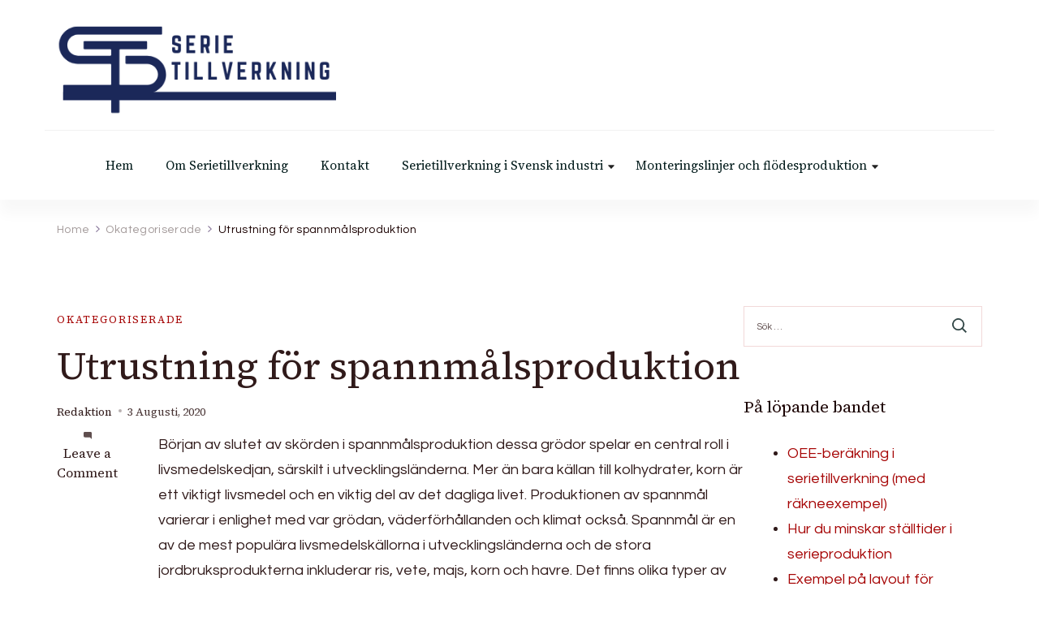

--- FILE ---
content_type: text/html; charset=UTF-8
request_url: https://serietillverkning.se/utrustning-for-spannmalsproduktion/
body_size: 13632
content:
    <!DOCTYPE html>
    <html lang="sv-SE">
    
<head itemscope itemtype="http://schema.org/WebSite">
        <meta charset="UTF-8">
    <meta name="viewport" content="width=device-width, initial-scale=1">
    <link rel="profile" href="https://gmpg.org/xfn/11">
    <title>Utrustning för spannmålsproduktion &#8211; Serietillverkning</title>
<meta name='robots' content='max-image-preview:large' />
<link rel='dns-prefetch' href='//fonts.googleapis.com' />
<link rel="alternate" type="application/rss+xml" title="Serietillverkning &raquo; Webbflöde" href="https://serietillverkning.se/feed/" />
<link rel="alternate" type="application/rss+xml" title="Serietillverkning &raquo; Kommentarsflöde" href="https://serietillverkning.se/comments/feed/" />
<link rel="alternate" type="application/rss+xml" title="Serietillverkning &raquo; Kommentarsflöde för Utrustning för spannmålsproduktion" href="https://serietillverkning.se/utrustning-for-spannmalsproduktion/feed/" />
<link rel="alternate" title="oEmbed (JSON)" type="application/json+oembed" href="https://serietillverkning.se/wp-json/oembed/1.0/embed?url=https%3A%2F%2Fserietillverkning.se%2Futrustning-for-spannmalsproduktion%2F" />
<link rel="alternate" title="oEmbed (XML)" type="text/xml+oembed" href="https://serietillverkning.se/wp-json/oembed/1.0/embed?url=https%3A%2F%2Fserietillverkning.se%2Futrustning-for-spannmalsproduktion%2F&#038;format=xml" />
<style id='wp-img-auto-sizes-contain-inline-css' type='text/css'>
img:is([sizes=auto i],[sizes^="auto," i]){contain-intrinsic-size:3000px 1500px}
/*# sourceURL=wp-img-auto-sizes-contain-inline-css */
</style>
<style id='wp-emoji-styles-inline-css' type='text/css'>

	img.wp-smiley, img.emoji {
		display: inline !important;
		border: none !important;
		box-shadow: none !important;
		height: 1em !important;
		width: 1em !important;
		margin: 0 0.07em !important;
		vertical-align: -0.1em !important;
		background: none !important;
		padding: 0 !important;
	}
/*# sourceURL=wp-emoji-styles-inline-css */
</style>
<style id='wp-block-library-inline-css' type='text/css'>
:root{--wp-block-synced-color:#7a00df;--wp-block-synced-color--rgb:122,0,223;--wp-bound-block-color:var(--wp-block-synced-color);--wp-editor-canvas-background:#ddd;--wp-admin-theme-color:#007cba;--wp-admin-theme-color--rgb:0,124,186;--wp-admin-theme-color-darker-10:#006ba1;--wp-admin-theme-color-darker-10--rgb:0,107,160.5;--wp-admin-theme-color-darker-20:#005a87;--wp-admin-theme-color-darker-20--rgb:0,90,135;--wp-admin-border-width-focus:2px}@media (min-resolution:192dpi){:root{--wp-admin-border-width-focus:1.5px}}.wp-element-button{cursor:pointer}:root .has-very-light-gray-background-color{background-color:#eee}:root .has-very-dark-gray-background-color{background-color:#313131}:root .has-very-light-gray-color{color:#eee}:root .has-very-dark-gray-color{color:#313131}:root .has-vivid-green-cyan-to-vivid-cyan-blue-gradient-background{background:linear-gradient(135deg,#00d084,#0693e3)}:root .has-purple-crush-gradient-background{background:linear-gradient(135deg,#34e2e4,#4721fb 50%,#ab1dfe)}:root .has-hazy-dawn-gradient-background{background:linear-gradient(135deg,#faaca8,#dad0ec)}:root .has-subdued-olive-gradient-background{background:linear-gradient(135deg,#fafae1,#67a671)}:root .has-atomic-cream-gradient-background{background:linear-gradient(135deg,#fdd79a,#004a59)}:root .has-nightshade-gradient-background{background:linear-gradient(135deg,#330968,#31cdcf)}:root .has-midnight-gradient-background{background:linear-gradient(135deg,#020381,#2874fc)}:root{--wp--preset--font-size--normal:16px;--wp--preset--font-size--huge:42px}.has-regular-font-size{font-size:1em}.has-larger-font-size{font-size:2.625em}.has-normal-font-size{font-size:var(--wp--preset--font-size--normal)}.has-huge-font-size{font-size:var(--wp--preset--font-size--huge)}.has-text-align-center{text-align:center}.has-text-align-left{text-align:left}.has-text-align-right{text-align:right}.has-fit-text{white-space:nowrap!important}#end-resizable-editor-section{display:none}.aligncenter{clear:both}.items-justified-left{justify-content:flex-start}.items-justified-center{justify-content:center}.items-justified-right{justify-content:flex-end}.items-justified-space-between{justify-content:space-between}.screen-reader-text{border:0;clip-path:inset(50%);height:1px;margin:-1px;overflow:hidden;padding:0;position:absolute;width:1px;word-wrap:normal!important}.screen-reader-text:focus{background-color:#ddd;clip-path:none;color:#444;display:block;font-size:1em;height:auto;left:5px;line-height:normal;padding:15px 23px 14px;text-decoration:none;top:5px;width:auto;z-index:100000}html :where(.has-border-color){border-style:solid}html :where([style*=border-top-color]){border-top-style:solid}html :where([style*=border-right-color]){border-right-style:solid}html :where([style*=border-bottom-color]){border-bottom-style:solid}html :where([style*=border-left-color]){border-left-style:solid}html :where([style*=border-width]){border-style:solid}html :where([style*=border-top-width]){border-top-style:solid}html :where([style*=border-right-width]){border-right-style:solid}html :where([style*=border-bottom-width]){border-bottom-style:solid}html :where([style*=border-left-width]){border-left-style:solid}html :where(img[class*=wp-image-]){height:auto;max-width:100%}:where(figure){margin:0 0 1em}html :where(.is-position-sticky){--wp-admin--admin-bar--position-offset:var(--wp-admin--admin-bar--height,0px)}@media screen and (max-width:600px){html :where(.is-position-sticky){--wp-admin--admin-bar--position-offset:0px}}

/*# sourceURL=wp-block-library-inline-css */
</style><style id='global-styles-inline-css' type='text/css'>
:root{--wp--preset--aspect-ratio--square: 1;--wp--preset--aspect-ratio--4-3: 4/3;--wp--preset--aspect-ratio--3-4: 3/4;--wp--preset--aspect-ratio--3-2: 3/2;--wp--preset--aspect-ratio--2-3: 2/3;--wp--preset--aspect-ratio--16-9: 16/9;--wp--preset--aspect-ratio--9-16: 9/16;--wp--preset--color--black: #000000;--wp--preset--color--cyan-bluish-gray: #abb8c3;--wp--preset--color--white: #ffffff;--wp--preset--color--pale-pink: #f78da7;--wp--preset--color--vivid-red: #cf2e2e;--wp--preset--color--luminous-vivid-orange: #ff6900;--wp--preset--color--luminous-vivid-amber: #fcb900;--wp--preset--color--light-green-cyan: #7bdcb5;--wp--preset--color--vivid-green-cyan: #00d084;--wp--preset--color--pale-cyan-blue: #8ed1fc;--wp--preset--color--vivid-cyan-blue: #0693e3;--wp--preset--color--vivid-purple: #9b51e0;--wp--preset--gradient--vivid-cyan-blue-to-vivid-purple: linear-gradient(135deg,rgb(6,147,227) 0%,rgb(155,81,224) 100%);--wp--preset--gradient--light-green-cyan-to-vivid-green-cyan: linear-gradient(135deg,rgb(122,220,180) 0%,rgb(0,208,130) 100%);--wp--preset--gradient--luminous-vivid-amber-to-luminous-vivid-orange: linear-gradient(135deg,rgb(252,185,0) 0%,rgb(255,105,0) 100%);--wp--preset--gradient--luminous-vivid-orange-to-vivid-red: linear-gradient(135deg,rgb(255,105,0) 0%,rgb(207,46,46) 100%);--wp--preset--gradient--very-light-gray-to-cyan-bluish-gray: linear-gradient(135deg,rgb(238,238,238) 0%,rgb(169,184,195) 100%);--wp--preset--gradient--cool-to-warm-spectrum: linear-gradient(135deg,rgb(74,234,220) 0%,rgb(151,120,209) 20%,rgb(207,42,186) 40%,rgb(238,44,130) 60%,rgb(251,105,98) 80%,rgb(254,248,76) 100%);--wp--preset--gradient--blush-light-purple: linear-gradient(135deg,rgb(255,206,236) 0%,rgb(152,150,240) 100%);--wp--preset--gradient--blush-bordeaux: linear-gradient(135deg,rgb(254,205,165) 0%,rgb(254,45,45) 50%,rgb(107,0,62) 100%);--wp--preset--gradient--luminous-dusk: linear-gradient(135deg,rgb(255,203,112) 0%,rgb(199,81,192) 50%,rgb(65,88,208) 100%);--wp--preset--gradient--pale-ocean: linear-gradient(135deg,rgb(255,245,203) 0%,rgb(182,227,212) 50%,rgb(51,167,181) 100%);--wp--preset--gradient--electric-grass: linear-gradient(135deg,rgb(202,248,128) 0%,rgb(113,206,126) 100%);--wp--preset--gradient--midnight: linear-gradient(135deg,rgb(2,3,129) 0%,rgb(40,116,252) 100%);--wp--preset--font-size--small: 13px;--wp--preset--font-size--medium: 20px;--wp--preset--font-size--large: 36px;--wp--preset--font-size--x-large: 42px;--wp--preset--spacing--20: 0.44rem;--wp--preset--spacing--30: 0.67rem;--wp--preset--spacing--40: 1rem;--wp--preset--spacing--50: 1.5rem;--wp--preset--spacing--60: 2.25rem;--wp--preset--spacing--70: 3.38rem;--wp--preset--spacing--80: 5.06rem;--wp--preset--shadow--natural: 6px 6px 9px rgba(0, 0, 0, 0.2);--wp--preset--shadow--deep: 12px 12px 50px rgba(0, 0, 0, 0.4);--wp--preset--shadow--sharp: 6px 6px 0px rgba(0, 0, 0, 0.2);--wp--preset--shadow--outlined: 6px 6px 0px -3px rgb(255, 255, 255), 6px 6px rgb(0, 0, 0);--wp--preset--shadow--crisp: 6px 6px 0px rgb(0, 0, 0);}:where(.is-layout-flex){gap: 0.5em;}:where(.is-layout-grid){gap: 0.5em;}body .is-layout-flex{display: flex;}.is-layout-flex{flex-wrap: wrap;align-items: center;}.is-layout-flex > :is(*, div){margin: 0;}body .is-layout-grid{display: grid;}.is-layout-grid > :is(*, div){margin: 0;}:where(.wp-block-columns.is-layout-flex){gap: 2em;}:where(.wp-block-columns.is-layout-grid){gap: 2em;}:where(.wp-block-post-template.is-layout-flex){gap: 1.25em;}:where(.wp-block-post-template.is-layout-grid){gap: 1.25em;}.has-black-color{color: var(--wp--preset--color--black) !important;}.has-cyan-bluish-gray-color{color: var(--wp--preset--color--cyan-bluish-gray) !important;}.has-white-color{color: var(--wp--preset--color--white) !important;}.has-pale-pink-color{color: var(--wp--preset--color--pale-pink) !important;}.has-vivid-red-color{color: var(--wp--preset--color--vivid-red) !important;}.has-luminous-vivid-orange-color{color: var(--wp--preset--color--luminous-vivid-orange) !important;}.has-luminous-vivid-amber-color{color: var(--wp--preset--color--luminous-vivid-amber) !important;}.has-light-green-cyan-color{color: var(--wp--preset--color--light-green-cyan) !important;}.has-vivid-green-cyan-color{color: var(--wp--preset--color--vivid-green-cyan) !important;}.has-pale-cyan-blue-color{color: var(--wp--preset--color--pale-cyan-blue) !important;}.has-vivid-cyan-blue-color{color: var(--wp--preset--color--vivid-cyan-blue) !important;}.has-vivid-purple-color{color: var(--wp--preset--color--vivid-purple) !important;}.has-black-background-color{background-color: var(--wp--preset--color--black) !important;}.has-cyan-bluish-gray-background-color{background-color: var(--wp--preset--color--cyan-bluish-gray) !important;}.has-white-background-color{background-color: var(--wp--preset--color--white) !important;}.has-pale-pink-background-color{background-color: var(--wp--preset--color--pale-pink) !important;}.has-vivid-red-background-color{background-color: var(--wp--preset--color--vivid-red) !important;}.has-luminous-vivid-orange-background-color{background-color: var(--wp--preset--color--luminous-vivid-orange) !important;}.has-luminous-vivid-amber-background-color{background-color: var(--wp--preset--color--luminous-vivid-amber) !important;}.has-light-green-cyan-background-color{background-color: var(--wp--preset--color--light-green-cyan) !important;}.has-vivid-green-cyan-background-color{background-color: var(--wp--preset--color--vivid-green-cyan) !important;}.has-pale-cyan-blue-background-color{background-color: var(--wp--preset--color--pale-cyan-blue) !important;}.has-vivid-cyan-blue-background-color{background-color: var(--wp--preset--color--vivid-cyan-blue) !important;}.has-vivid-purple-background-color{background-color: var(--wp--preset--color--vivid-purple) !important;}.has-black-border-color{border-color: var(--wp--preset--color--black) !important;}.has-cyan-bluish-gray-border-color{border-color: var(--wp--preset--color--cyan-bluish-gray) !important;}.has-white-border-color{border-color: var(--wp--preset--color--white) !important;}.has-pale-pink-border-color{border-color: var(--wp--preset--color--pale-pink) !important;}.has-vivid-red-border-color{border-color: var(--wp--preset--color--vivid-red) !important;}.has-luminous-vivid-orange-border-color{border-color: var(--wp--preset--color--luminous-vivid-orange) !important;}.has-luminous-vivid-amber-border-color{border-color: var(--wp--preset--color--luminous-vivid-amber) !important;}.has-light-green-cyan-border-color{border-color: var(--wp--preset--color--light-green-cyan) !important;}.has-vivid-green-cyan-border-color{border-color: var(--wp--preset--color--vivid-green-cyan) !important;}.has-pale-cyan-blue-border-color{border-color: var(--wp--preset--color--pale-cyan-blue) !important;}.has-vivid-cyan-blue-border-color{border-color: var(--wp--preset--color--vivid-cyan-blue) !important;}.has-vivid-purple-border-color{border-color: var(--wp--preset--color--vivid-purple) !important;}.has-vivid-cyan-blue-to-vivid-purple-gradient-background{background: var(--wp--preset--gradient--vivid-cyan-blue-to-vivid-purple) !important;}.has-light-green-cyan-to-vivid-green-cyan-gradient-background{background: var(--wp--preset--gradient--light-green-cyan-to-vivid-green-cyan) !important;}.has-luminous-vivid-amber-to-luminous-vivid-orange-gradient-background{background: var(--wp--preset--gradient--luminous-vivid-amber-to-luminous-vivid-orange) !important;}.has-luminous-vivid-orange-to-vivid-red-gradient-background{background: var(--wp--preset--gradient--luminous-vivid-orange-to-vivid-red) !important;}.has-very-light-gray-to-cyan-bluish-gray-gradient-background{background: var(--wp--preset--gradient--very-light-gray-to-cyan-bluish-gray) !important;}.has-cool-to-warm-spectrum-gradient-background{background: var(--wp--preset--gradient--cool-to-warm-spectrum) !important;}.has-blush-light-purple-gradient-background{background: var(--wp--preset--gradient--blush-light-purple) !important;}.has-blush-bordeaux-gradient-background{background: var(--wp--preset--gradient--blush-bordeaux) !important;}.has-luminous-dusk-gradient-background{background: var(--wp--preset--gradient--luminous-dusk) !important;}.has-pale-ocean-gradient-background{background: var(--wp--preset--gradient--pale-ocean) !important;}.has-electric-grass-gradient-background{background: var(--wp--preset--gradient--electric-grass) !important;}.has-midnight-gradient-background{background: var(--wp--preset--gradient--midnight) !important;}.has-small-font-size{font-size: var(--wp--preset--font-size--small) !important;}.has-medium-font-size{font-size: var(--wp--preset--font-size--medium) !important;}.has-large-font-size{font-size: var(--wp--preset--font-size--large) !important;}.has-x-large-font-size{font-size: var(--wp--preset--font-size--x-large) !important;}
/*# sourceURL=global-styles-inline-css */
</style>

<style id='classic-theme-styles-inline-css' type='text/css'>
/*! This file is auto-generated */
.wp-block-button__link{color:#fff;background-color:#32373c;border-radius:9999px;box-shadow:none;text-decoration:none;padding:calc(.667em + 2px) calc(1.333em + 2px);font-size:1.125em}.wp-block-file__button{background:#32373c;color:#fff;text-decoration:none}
/*# sourceURL=/wp-includes/css/classic-themes.min.css */
</style>
<link rel='stylesheet' id='contact-form-7-css' href='https://serietillverkning.se/wp-content/plugins/contact-form-7/includes/css/styles.css?ver=6.1.4' type='text/css' media='all' />
<link rel='stylesheet' id='blossom-magazine-google-fonts-css' href='https://fonts.googleapis.com/css?family=Questrial%3Aregular%7CSource+Serif+4%3A200%2C300%2Cregular%2C500%2C600%2C700%2C800%2C900%2C200italic%2C300italic%2Citalic%2C500italic%2C600italic%2C700italic%2C800italic%2C900italic%7CSource+Serif+4%3A500' type='text/css' media='all' />
<link rel='stylesheet' id='all-css' href='https://serietillverkning.se/wp-content/themes/blossom-magazine/css/all.min.css?ver=5.15.4' type='text/css' media='all' />
<link rel='stylesheet' id='owl-carousel-css' href='https://serietillverkning.se/wp-content/themes/blossom-magazine/css/owl.carousel.min.css?ver=2.3.4' type='text/css' media='all' />
<link rel='stylesheet' id='animate-css' href='https://serietillverkning.se/wp-content/themes/blossom-magazine/css/animate.min.css?ver=3.5.2' type='text/css' media='all' />
<link rel='stylesheet' id='blossom-magazine-gutenberg-css' href='https://serietillverkning.se/wp-content/themes/blossom-magazine/css/gutenberg.min.css?ver=1.1.0' type='text/css' media='all' />
<link rel='stylesheet' id='blossom-magazine-css' href='https://serietillverkning.se/wp-content/themes/blossom-magazine/style.css?ver=1.1.0' type='text/css' media='all' />
<script type="text/javascript" src="https://serietillverkning.se/wp-includes/js/jquery/jquery.min.js?ver=3.7.1" id="jquery-core-js"></script>
<script type="text/javascript" src="https://serietillverkning.se/wp-includes/js/jquery/jquery-migrate.min.js?ver=3.4.1" id="jquery-migrate-js"></script>
<link rel="https://api.w.org/" href="https://serietillverkning.se/wp-json/" /><link rel="alternate" title="JSON" type="application/json" href="https://serietillverkning.se/wp-json/wp/v2/posts/28" /><link rel="EditURI" type="application/rsd+xml" title="RSD" href="https://serietillverkning.se/xmlrpc.php?rsd" />
<meta name="generator" content="WordPress 6.9" />
<link rel="canonical" href="https://serietillverkning.se/utrustning-for-spannmalsproduktion/" />
<link rel='shortlink' href='https://serietillverkning.se/?p=28' />
		<!-- Custom Logo: hide header text -->
		<style id="custom-logo-css" type="text/css">
			.site-title, .site-description {
				position: absolute;
				clip-path: inset(50%);
			}
		</style>
		<link rel="pingback" href="https://serietillverkning.se/xmlrpc.php"><link rel="icon" href="https://serietillverkning.se/wp-content/uploads/2025/12/cropped-serietillverkning-fav-32x32.png" sizes="32x32" />
<link rel="icon" href="https://serietillverkning.se/wp-content/uploads/2025/12/cropped-serietillverkning-fav-192x192.png" sizes="192x192" />
<link rel="apple-touch-icon" href="https://serietillverkning.se/wp-content/uploads/2025/12/cropped-serietillverkning-fav-180x180.png" />
<meta name="msapplication-TileImage" content="https://serietillverkning.se/wp-content/uploads/2025/12/cropped-serietillverkning-fav-270x270.png" />
<style type='text/css' media='all'>     
	:root {
		--primary-color: #A60505;
		--primary-color-rgb: 166, 5, 5;
		--secondary-color: #1A0101;
		--secondary-color-rgb: 26, 1, 1;
        --primary-font: Questrial;
        --secondary-font: 'Source Serif 4';
		--footer-text-color: #ffffff;
        --footer-text-color-rgb: 255, 255, 255;

	}
    
    .site-title{
        font-size   : 31px;
        font-family : Source Serif 4;
        font-weight : 500;
        font-style  : normal;
    }
    
    .site-title a{
		color: #110060;
	}

	.custom-logo-link img{
        width    : 350px;
        max-width: 100%;
    }

    .cta-section .cta-section-wrapper {
        background: #fff9f9;
        color: #1A0101;
	}
    
    /*Typography*/
	
	body {
        font-family : Questrial;
        font-size   : 18px;        
    }
    
    .btn-readmore::before, 
    .btn-link::before{
        background-image: url("data:image/svg+xml,%3Csvg xmlns='http://www.w3.org/2000/svg' width='6.106' height='9.573' viewBox='0 0 6.106 9.573'%3E%3Cpath id='Path_29322' data-name='Path 29322' d='M0,0,4.9,4.083,0,8.165' transform='translate(0.704 0.704)' fill='none' stroke='%23A60505' stroke-linecap='round' stroke-linejoin='round' stroke-width='1'/%3E%3C/svg%3E%0A");
    }

    .comments-area .comment-list .comment .comment-body .reply .comment-reply-link::before, 
    .comments-area ol .comment .comment-body .reply .comment-reply-link::before {
        background-image: url("data:image/svg+xml,%3Csvg xmlns='http://www.w3.org/2000/svg' width='6.106' height='9.573' viewBox='0 0 6.106 9.573'%3E%3Cpath id='Path_29322' data-name='Path 29322' d='M4.9,0,0,4.083,4.9,8.165' transform='translate(0.5 0.704)' fill='none' stroke='%23A60505' stroke-linecap='round' stroke-linejoin='round' stroke-width='1'/%3E%3C/svg%3E%0A");
    }

    .footer-t .widget_bttk_image_text_widget .bttk-itw-holder li .btn-readmore ,
    .footer-t .widget_bttk_popular_post .style-three li .entry-header, 
    .footer-t .widget_bttk_pro_recent_post .style-three li .entry-header,
    .site-footer {
        background-color: #483434;
    }

    </style></head>

<body class="wp-singular post-template-default single single-post postid-28 single-format-standard wp-custom-logo wp-theme-blossom-magazine style-one blossom-magazine-has-blocks rightsidebar" itemscope itemtype="http://schema.org/WebPage">

        <div id="page" class="site">
        <a class="skip-link screen-reader-text" href="#content">Skip to content (Press Enter)</a>
        <header id="masthead" class="site-header style-one" itemscope itemtype="http://schema.org/WPHeader">
        <div class="header-top">
            <div class="container">
                <div class="header-left">
                            <div class="site-branding" itemscope itemtype="http://schema.org/Organization">
            <div class="site-logo"><a href="https://serietillverkning.se/" class="custom-logo-link" rel="home"><img width="407" height="136" src="https://serietillverkning.se/wp-content/uploads/2025/12/serietillverkning-logo.png" class="custom-logo" alt="Serietillverkning" decoding="async" fetchpriority="high" srcset="https://serietillverkning.se/wp-content/uploads/2025/12/serietillverkning-logo.png 407w, https://serietillverkning.se/wp-content/uploads/2025/12/serietillverkning-logo-300x100.png 300w" sizes="(max-width: 407px) 100vw, 407px" /></a></div><div class="site-title-wrap">                        <p class="site-title" itemprop="name"><a href="https://serietillverkning.se/" rel="home" itemprop="url">Serietillverkning</a></p>
                    </div>        </div>    
                    </div>
                <div class="header-right">
                                    </div>
            </div>
        </div>
        <div class="header-main">
            <div class="container">
                	<nav id="site-navigation" class="main-navigation" itemscope itemtype="http://schema.org/SiteNavigationElement">
        
		<div class="menu-main-container"><ul id="primary-menu" class="nav-menu"><li id="menu-item-6" class="startlink menu-item menu-item-type-custom menu-item-object-custom menu-item-6"><a href="/">Hem</a></li>
<li id="menu-item-15" class="menu-item menu-item-type-post_type menu-item-object-page menu-item-15"><a href="https://serietillverkning.se/om/">Om Serietillverkning</a></li>
<li id="menu-item-82" class="menu-item menu-item-type-post_type menu-item-object-page menu-item-82"><a href="https://serietillverkning.se/kontakt/">Kontakt</a></li>
<li id="menu-item-141" class="menu-item menu-item-type-post_type menu-item-object-page menu-item-has-children menu-item-141"><a href="https://serietillverkning.se/serietillverkning-i-svensk-industri/">Serietillverkning i Svensk industri</a>
<ul class="sub-menu">
	<li id="menu-item-142" class="menu-item menu-item-type-post_type menu-item-object-post menu-item-142"><a href="https://serietillverkning.se/serietillverkning-i-verkstadsindustrin/">Serietillverkning i verkstadsindustrin</a></li>
	<li id="menu-item-143" class="menu-item menu-item-type-post_type menu-item-object-post menu-item-143"><a href="https://serietillverkning.se/batchstorlek/">Batchstorlek – hur många produkter per serie är optimalt?</a></li>
	<li id="menu-item-144" class="menu-item menu-item-type-post_type menu-item-object-post menu-item-144"><a href="https://serietillverkning.se/hur-du-beraknar-cykeltid-i-serietillverkning/">Hur du beräknar cykeltid i serietillverkning</a></li>
	<li id="menu-item-145" class="menu-item menu-item-type-post_type menu-item-object-post menu-item-145"><a href="https://serietillverkning.se/skillnaden-mellan-serieproduktion-och-massproduktion/">Skillnaden mellan serieproduktion och massproduktion</a></li>
</ul>
</li>
<li id="menu-item-166" class="menu-item menu-item-type-post_type menu-item-object-page menu-item-has-children menu-item-166"><a href="https://serietillverkning.se/monteringslinjer-och-flodesproduktion/">Monteringslinjer och flödesproduktion</a>
<ul class="sub-menu">
	<li id="menu-item-167" class="menu-item menu-item-type-post_type menu-item-object-post menu-item-167"><a href="https://serietillverkning.se/oee-berakning-i-serietillverkning-med-rakneexempel/">OEE-beräkning i serietillverkning (med räkneexempel)</a></li>
	<li id="menu-item-168" class="menu-item menu-item-type-post_type menu-item-object-post menu-item-168"><a href="https://serietillverkning.se/hur-du-minskar-stalltider-i-serieproduktion/">Hur du minskar ställtider i serieproduktion</a></li>
	<li id="menu-item-169" class="menu-item menu-item-type-post_type menu-item-object-post menu-item-169"><a href="https://serietillverkning.se/exempel-pa-layout-for-monteringslinje-i-serietillverkning/">Exempel på layout för monteringslinje i serietillverkning</a></li>
	<li id="menu-item-170" class="menu-item menu-item-type-post_type menu-item-object-post menu-item-170"><a href="https://serietillverkning.se/henry-ford-och-monteringslinjen/">Henry Ford och monteringslinjen</a></li>
</ul>
</li>
</ul></div>	</nav><!-- #site-navigation -->
                </div>
        </div>
            <div class="mobile-header">
        <div class="header-main">
            <div class="container">
                <div class="mob-nav-site-branding-wrap">
                    <div class="header-center">
                                <div class="site-branding" itemscope itemtype="http://schema.org/Organization">
            <div class="site-logo"><a href="https://serietillverkning.se/" class="custom-logo-link" rel="home"><img width="407" height="136" src="https://serietillverkning.se/wp-content/uploads/2025/12/serietillverkning-logo.png" class="custom-logo" alt="Serietillverkning" decoding="async" srcset="https://serietillverkning.se/wp-content/uploads/2025/12/serietillverkning-logo.png 407w, https://serietillverkning.se/wp-content/uploads/2025/12/serietillverkning-logo-300x100.png 300w" sizes="(max-width: 407px) 100vw, 407px" /></a></div><div class="site-title-wrap">                        <p class="site-title" itemprop="name"><a href="https://serietillverkning.se/" rel="home" itemprop="url">Serietillverkning</a></p>
                    </div>        </div>    
                        </div>
                    <div class="header-left">
                                                <div class="toggle-btn-wrap">
                            <button class="toggle-btn" data-toggle-target=".main-menu-modal" data-toggle-body-class="showing-main-menu-modal" aria-expanded="false" data-set-focus=".close-main-nav-toggle">
                                <span class="toggle-bar"></span>
                                <span class="toggle-bar"></span>
                                <span class="toggle-bar"></span>
                            </button>
                        </div>
                    </div>
                </div>
            </div>
        </div>
        <div class="header-bottom-slide mobile-menu-list main-menu-modal cover-modal" data-modal-target-string=".main-menu-modal">
            <div class="header-bottom-slide-inner mobile-menu" aria-label="Mobile" >
                <div class="container">
                    <div class="mobile-header-wrap">
                        <button class="close close-main-nav-toggle" data-toggle-target=".main-menu-modal" data-toggle-body-class="showing-main-menu-modal" aria-expanded="false" data-set-focus=".main-menu-modal"></button>
                                            </div>
                    <div class="mobile-header-wrapper">
                        <div class="header-left">
                            	<nav id="site-navigation" class="main-navigation" itemscope itemtype="http://schema.org/SiteNavigationElement">
        
		<div class="menu-main-container"><ul id="primary-menu" class="nav-menu"><li class="startlink menu-item menu-item-type-custom menu-item-object-custom menu-item-6"><a href="/">Hem</a></li>
<li class="menu-item menu-item-type-post_type menu-item-object-page menu-item-15"><a href="https://serietillverkning.se/om/">Om Serietillverkning</a></li>
<li class="menu-item menu-item-type-post_type menu-item-object-page menu-item-82"><a href="https://serietillverkning.se/kontakt/">Kontakt</a></li>
<li class="menu-item menu-item-type-post_type menu-item-object-page menu-item-has-children menu-item-141"><a href="https://serietillverkning.se/serietillverkning-i-svensk-industri/">Serietillverkning i Svensk industri</a>
<ul class="sub-menu">
	<li class="menu-item menu-item-type-post_type menu-item-object-post menu-item-142"><a href="https://serietillverkning.se/serietillverkning-i-verkstadsindustrin/">Serietillverkning i verkstadsindustrin</a></li>
	<li class="menu-item menu-item-type-post_type menu-item-object-post menu-item-143"><a href="https://serietillverkning.se/batchstorlek/">Batchstorlek – hur många produkter per serie är optimalt?</a></li>
	<li class="menu-item menu-item-type-post_type menu-item-object-post menu-item-144"><a href="https://serietillverkning.se/hur-du-beraknar-cykeltid-i-serietillverkning/">Hur du beräknar cykeltid i serietillverkning</a></li>
	<li class="menu-item menu-item-type-post_type menu-item-object-post menu-item-145"><a href="https://serietillverkning.se/skillnaden-mellan-serieproduktion-och-massproduktion/">Skillnaden mellan serieproduktion och massproduktion</a></li>
</ul>
</li>
<li class="menu-item menu-item-type-post_type menu-item-object-page menu-item-has-children menu-item-166"><a href="https://serietillverkning.se/monteringslinjer-och-flodesproduktion/">Monteringslinjer och flödesproduktion</a>
<ul class="sub-menu">
	<li class="menu-item menu-item-type-post_type menu-item-object-post menu-item-167"><a href="https://serietillverkning.se/oee-berakning-i-serietillverkning-med-rakneexempel/">OEE-beräkning i serietillverkning (med räkneexempel)</a></li>
	<li class="menu-item menu-item-type-post_type menu-item-object-post menu-item-168"><a href="https://serietillverkning.se/hur-du-minskar-stalltider-i-serieproduktion/">Hur du minskar ställtider i serieproduktion</a></li>
	<li class="menu-item menu-item-type-post_type menu-item-object-post menu-item-169"><a href="https://serietillverkning.se/exempel-pa-layout-for-monteringslinje-i-serietillverkning/">Exempel på layout för monteringslinje i serietillverkning</a></li>
	<li class="menu-item menu-item-type-post_type menu-item-object-post menu-item-170"><a href="https://serietillverkning.se/henry-ford-och-monteringslinjen/">Henry Ford och monteringslinjen</a></li>
</ul>
</li>
</ul></div>	</nav><!-- #site-navigation -->
                            </div>
                        <div class="header-right">
                                                    </div>
                    </div>
                    <div class="header-social-wrapper">    
                        <div class="header-social">         
                                                    </div>            
                    </div>
                </div>
            </div>
        </div>
    </div>
    </header>
    <div id="content" class="site-content"><div class="page-header no-thumbnail"><div class="container"><div class="breadcrumb-wrapper"><div id="crumbs" itemscope itemtype="http://schema.org/BreadcrumbList">
                <span itemprop="itemListElement" itemscope itemtype="http://schema.org/ListItem">
                    <a href="https://serietillverkning.se" itemprop="item"><span itemprop="name">Home</span></a><meta itemprop="position" content="1" /></span><span itemprop="itemListElement" itemscope itemtype="http://schema.org/ListItem"><a itemprop="item" href="https://serietillverkning.se/category/okategoriserade/"><span itemprop="name">Okategoriserade</span></a><meta itemprop="position" content="2" /></span><span class="current" itemprop="itemListElement" itemscope itemtype="http://schema.org/ListItem"><a itemprop="item" href="https://serietillverkning.se/utrustning-for-spannmalsproduktion/"><span itemprop="name">Utrustning för spannmålsproduktion</span></a><meta itemprop="position" content="3" /></span></div><!-- .crumbs --></div></div></div><div class="container">
    
    <div class="page-grid">
        <div id="primary" class="content-area">
            
            <main id="main" class="site-main">

            <article id="post-28" class="post-28 post type-post status-publish format-standard hentry category-okategoriserade has-meta">
    <div class="content-wrap">        <header class="entry-header">
            <div class="entry-meta"><span class="cat-links" itemprop="about"><a href="https://serietillverkning.se/category/okategoriserade/" rel="category tag">Okategoriserade</a></span></div><h1 class="entry-title">Utrustning för spannmålsproduktion</h1><div class="entry-meta"><span class="byline" itemprop="author" itemscope itemtype="https://schema.org/Person"><span itemprop="name"><a class="url fn n" href="https://serietillverkning.se/author/redaktion/" itemprop="url">Redaktion</a></span></span><span class="posted-on"> <a href="https://serietillverkning.se/utrustning-for-spannmalsproduktion/" rel="bookmark"><time class="entry-date published updated" datetime="2020-08-03T14:45:05+02:00" itemprop="datePublished">3 augusti, 2020</time><time class="updated" datetime="2020-08-03T14:45:05+02:00" itemprop="dateModified">3 augusti, 2020</time></a></span></div>                    
        </header>
        
        <div class="outer-content-wrap">
            <div class="inner-content-wrap">
                    <div class="article-meta">
        <div class="article-meta-inner">
            <span class="comments"><svg xmlns="http://www.w3.org/2000/svg" width="10" height="9" viewBox="0 0 10 9">
        <path id="Path_30633" data-name="Path 30633" d="M8.529,0H1.471A1.475,1.475,0,0,0,0,1.471V5.176A1.475,1.475,0,0,0,1.471,6.647H7.647L10,9V1.471A1.475,1.475,0,0,0,8.529,0" fill="#1A0101" fill-rule="evenodd" opacity="0.7"/>
      </svg><a href="https://serietillverkning.se/utrustning-for-spannmalsproduktion/#respond">Leave a Comment<span class="screen-reader-text"> on Utrustning för spannmålsproduktion</span></a></span>          
        </div>
    </div>
                </div> 

            
    <div class="entry-content" itemprop="text">
		<p>Början av slutet av skörden i spannmålsproduktion dessa grödor spelar en central roll i livsmedelskedjan, särskilt i utvecklingsländerna. Mer än bara källan till kolhydrater, korn är ett viktigt livsmedel och en viktig del av det dagliga livet. Produktionen av spannmål varierar i enlighet med var grödan, väderförhållanden och klimat också. Spannmål är en av de mest populära livsmedelskällorna i utvecklingsländerna och de stora jordbruksprodukterna inkluderar ris, vete, majs, korn och havre. Det finns olika typer av grödor som används i vegetabilieproduktionen, beroende på regionens krav. Nedan är några av de olika sorter som används i stor utsträckning i denna bransch.</p>
<p>Vete är den vanligaste grödan som odlas i de flesta länder, och i de flesta områden av vegetabilieproduktionen. Vete är en viktig del av många länders ekonomiska verksamhet, eftersom det har många användningsområden, inklusive mjöl och bröd. Vete används också för att göra pasta och andra pastabaserade rätter.  Ris är en gröda som ofta används på landsbygden, eftersom det växer mycket lätt och är lätt att skörda. Dessutom kan det bearbetas till ätliga livsmedel som kakor och kex. Produktionen av ris beror på olika faktorer såsom jord, solljus och vattentillgång. Majs är en viktig gröda som används för köttproduktion. Det används också vid tillverkning av mjölk och olja. Majs odlas också för djurfoder och har många användningsområden. Produktionen av majs varierar beroende på klimat, markförhållanden och andra faktorer. Korn är en gröda som också ofta används för djurfoder och är en av de populära typerna av grödor som odlas i många delar av världen. I själva verket har korn använts för bryggning i tusentals år. Andra användningsområden för korn inkluderar djurfoder och mjöl.</p>
<h2>Skördeprocessen</h2>
<p>Olika sätt att skörda krävs för varje gröda. Som nämnts ovan, vissa av dessa grödor kräver mindre arbete jämfört med andra. Varje gröda kräver en viss fysisk ansträngning för att den ska skördas, och antalet skördeoperationer beror på storleken och typen av växt och hur många människor det arbetar i skördeverksamheten. Skörd kräver verktyg som spader, hackor, krattor och hackor, gafflar, tång och andra typer av grävverktyg. Utöver dessa krävs även maskiner som traktorer och bulldozers. Alla dessa verktyg är nödvändiga för spannmålsproduktion och jordbruk.</p>
<p>För att säden ska kunna separeras från jord måste en spade användas för att mala bort jordpartiklar. Skörden innebär också att sprida marken med hjälp av plogar, vilket bidrar till att bryta upp jorden för att bilda mer komprimerade bitar. Skörd innebär också plantering. Skördemaskiner finns i olika former, som beskrivits ovan. Dessa maskiner inkluderar skördare, roterande plogar, skördetröska och andra typer av jordbruksutrustning. Det finns också manuella och automatiserade former av skörd som är tillgängliga för jordbruks- och jordbruksindustrin. En del av dessa jordbruksutrustning används också för att skörda spannmål. Dessa verktyg gör det möjligt för jordbrukaren att minska det fysiska arbetet i jobbet och göra produktionen av mat snabbare.</p>
	</div><!-- .entry-content -->
    <!-- .content-wrapper -->
    	<footer class="entry-footer">
			</footer><!-- .entry-footer -->
    </div><!-- .outer-content-wrap -->
	</div></article><!-- #post-28 -->
            </main><!-- #main -->
            
                        
            <nav class="post-navigation navigation" role="navigation">
                <h2 class="screen-reader-text">Post Navigation</h2>
                <div class="nav-links">
                                            <div class="nav-previous">
                            <figure class="post-thumbnail">
                                                                <a href="https://serietillverkning.se/gummiindustrin-tillverkning-och-forsaljning-av-varor/" rel="prev">
                                            <div class="svg-holder">
             <svg class="fallback-svg" viewBox="0 0 150 150" preserveAspectRatio="none">
                    <rect width="150" height="150" style="fill:#A60505;opacity: 0.03"></rect>
            </svg>
        </div>
                                        </a>
                            </figure>
                            <a href="https://serietillverkning.se/gummiindustrin-tillverkning-och-forsaljning-av-varor/" rel="prev">
                                <span class="meta-nav">Previous Article</span>
                                <article class="post">
                                    <div class="content-wrap">
                                        <header class="entry-header">
                                            <h3 class="entry-title">Gummiindustrin &#8211; tillverkning och försäljning av varor</h3>
                                        </header>
                                    </div>
                                </article>
                            </a>
                        </div>
                                        <div class="nav-next">
                        <figure class="post-thumbnail">
                                                        <a href="https://serietillverkning.se/information-om-bilindustrin/" rel="next">
                                        <div class="svg-holder">
             <svg class="fallback-svg" viewBox="0 0 150 150" preserveAspectRatio="none">
                    <rect width="150" height="150" style="fill:#A60505;opacity: 0.03"></rect>
            </svg>
        </div>
                                    </a>
                        </figure>
                        <a href="https://serietillverkning.se/information-om-bilindustrin/" rel="prev">
                            <span class="meta-nav">Next Article</span>
                            <article class="post">
                                <div class="content-wrap">
                                    <header class="entry-header">
                                        <h3 class="entry-title">Information om bilindustrin</h3>
                                    </header>
                                </div>
                            </article>
                        </a>
                    </div>
                                    </div>
            </nav>        
                
        <div class="related-posts">
    		<h2 class="title">Något för dig</h2>            <div class="article-wrap">
                                    <article class="post">
                        <a href="https://serietillverkning.se/orsaken-till-finansiell-kris-for-industrin/" class="post-thumbnail">
                                    <div class="svg-holder">
             <svg class="fallback-svg" viewBox="0 0 365 274" preserveAspectRatio="none">
                    <rect width="365" height="274" style="fill:#A60505;opacity: 0.03"></rect>
            </svg>
        </div>
                                </a>
                        <header class="entry-header">
                            <div class="entry-meta">
                                <span class="cat-links" itemprop="about"><a href="https://serietillverkning.se/category/okategoriserade/" rel="category tag">Okategoriserade</a></span><h3 class="entry-title"><a href="https://serietillverkning.se/orsaken-till-finansiell-kris-for-industrin/" rel="bookmark">Orsaken till finansiell kris för industrin</a></h3>     
                            </div>                   
                        </header>
                    </article>
                                    <article class="post">
                        <a href="https://serietillverkning.se/grunderna-om-den-industriell-utveckling/" class="post-thumbnail">
                                    <div class="svg-holder">
             <svg class="fallback-svg" viewBox="0 0 365 274" preserveAspectRatio="none">
                    <rect width="365" height="274" style="fill:#A60505;opacity: 0.03"></rect>
            </svg>
        </div>
                                </a>
                        <header class="entry-header">
                            <div class="entry-meta">
                                <span class="cat-links" itemprop="about"><a href="https://serietillverkning.se/category/okategoriserade/" rel="category tag">Okategoriserade</a></span><h3 class="entry-title"><a href="https://serietillverkning.se/grunderna-om-den-industriell-utveckling/" rel="bookmark">Grunderna om den industriell utveckling</a></h3>     
                            </div>                   
                        </header>
                    </article>
                                    <article class="post">
                        <a href="https://serietillverkning.se/starta-ett-foretag-inom-naringslivet/" class="post-thumbnail">
                                    <div class="svg-holder">
             <svg class="fallback-svg" viewBox="0 0 365 274" preserveAspectRatio="none">
                    <rect width="365" height="274" style="fill:#A60505;opacity: 0.03"></rect>
            </svg>
        </div>
                                </a>
                        <header class="entry-header">
                            <div class="entry-meta">
                                <span class="cat-links" itemprop="about"><a href="https://serietillverkning.se/category/okategoriserade/" rel="category tag">Okategoriserade</a></span><h3 class="entry-title"><a href="https://serietillverkning.se/starta-ett-foretag-inom-naringslivet/" rel="bookmark">Starta ett företag inom näringslivet</a></h3>     
                            </div>                   
                        </header>
                    </article>
                                    <article class="post">
                        <a href="https://serietillverkning.se/exportorer-arbetar-med-export-och-import-av-varor/" class="post-thumbnail">
                                    <div class="svg-holder">
             <svg class="fallback-svg" viewBox="0 0 365 274" preserveAspectRatio="none">
                    <rect width="365" height="274" style="fill:#A60505;opacity: 0.03"></rect>
            </svg>
        </div>
                                </a>
                        <header class="entry-header">
                            <div class="entry-meta">
                                <span class="cat-links" itemprop="about"><a href="https://serietillverkning.se/category/okategoriserade/" rel="category tag">Okategoriserade</a></span><h3 class="entry-title"><a href="https://serietillverkning.se/exportorer-arbetar-med-export-och-import-av-varor/" rel="bookmark">Exportörer arbetar med export och import av varor</a></h3>     
                            </div>                   
                        </header>
                    </article>
                            </div>    		
    	</div>
        <div class="comment-list-wrapper">
<div id="comments" class="comments-area">

		<div id="respond" class="comment-respond">
		<h3 id="reply-title" class="comment-reply-title">Lämna ett svar <small><a rel="nofollow" id="cancel-comment-reply-link" href="/utrustning-for-spannmalsproduktion/#respond" style="display:none;">Avbryt svar</a></small></h3><form action="https://serietillverkning.se/wp-comments-post.php" method="post" id="commentform" class="comment-form"><p class="comment-notes"><span id="email-notes">Din e-postadress kommer inte publiceras.</span> <span class="required-field-message">Obligatoriska fält är märkta <span class="required">*</span></span></p><p class="comment-form-comment"><label for="comment">Comment</label><textarea id="comment" name="comment" placeholder="Comment" cols="45" rows="8" aria-required="true"></textarea></p><p class="comment-form-author"><label for="author">Name<span class="required">*</span></label><input id="author" name="author" placeholder="Name*" type="text" value="" size="30" aria-required='true' /></p>
<p class="comment-form-email"><label for="email">Email<span class="required">*</span></label><input id="email" name="email" placeholder="Email*" type="text" value="" size="30" aria-required='true' /></p>
<p class="comment-form-url"><label for="url">Website</label><input id="url" name="url" placeholder="Website" type="text" value="" size="30" /></p>
<p class="comment-form-cookies-consent"><input id="wp-comment-cookies-consent" name="wp-comment-cookies-consent" type="checkbox" value="yes" /> <label for="wp-comment-cookies-consent">Spara mitt namn, min e-postadress och webbplats i denna webbläsare till nästa gång jag skriver en kommentar.</label></p>
<p class="form-submit"><input name="submit" type="submit" id="submit" class="submit" value="Publicera kommentar" /> <input type='hidden' name='comment_post_ID' value='28' id='comment_post_ID' />
<input type='hidden' name='comment_parent' id='comment_parent' value='0' />
</p><p style="display: none;"><input type="hidden" id="akismet_comment_nonce" name="akismet_comment_nonce" value="db545ef465" /></p><p style="display: none !important;" class="akismet-fields-container" data-prefix="ak_"><label>&#916;<textarea name="ak_hp_textarea" cols="45" rows="8" maxlength="100"></textarea></label><input type="hidden" id="ak_js_1" name="ak_js" value="85"/><script>document.getElementById( "ak_js_1" ).setAttribute( "value", ( new Date() ).getTime() );</script></p></form>	</div><!-- #respond -->
	
</div><!-- #comments --></div>            
        </div><!-- #primary -->
        
<aside id="secondary" class="widget-area" role="complementary" itemscope itemtype="http://schema.org/WPSideBar">
	<section id="search-2" class="widget widget_search"><form role="search" method="get" class="search-form" action="https://serietillverkning.se/">
				<label>
					<span class="screen-reader-text">Sök efter:</span>
					<input type="search" class="search-field" placeholder="Sök …" value="" name="s" />
				</label>
				<input type="submit" class="search-submit" value="Sök" />
			</form></section>
		<section id="recent-posts-2" class="widget widget_recent_entries">
		<h2 class="widget-title" itemprop="name">På löpande bandet</h2>
		<ul>
											<li>
					<a href="https://serietillverkning.se/oee-berakning-i-serietillverkning-med-rakneexempel/">OEE-beräkning i serietillverkning (med räkneexempel)</a>
									</li>
											<li>
					<a href="https://serietillverkning.se/hur-du-minskar-stalltider-i-serieproduktion/">Hur du minskar ställtider i serieproduktion</a>
									</li>
											<li>
					<a href="https://serietillverkning.se/exempel-pa-layout-for-monteringslinje-i-serietillverkning/">Exempel på layout för monteringslinje i serietillverkning</a>
									</li>
											<li>
					<a href="https://serietillverkning.se/henry-ford-och-monteringslinjen/">Henry Ford och monteringslinjen</a>
									</li>
											<li>
					<a href="https://serietillverkning.se/serietillverkning-i-verkstadsindustrin/">Serietillverkning i verkstadsindustrin</a>
									</li>
					</ul>

		</section><section id="archives-2" class="widget widget_archive"><h2 class="widget-title" itemprop="name">Arkiv</h2>
			<ul>
					<li><a href='https://serietillverkning.se/2026/01/'>januari 2026</a></li>
	<li><a href='https://serietillverkning.se/2025/12/'>december 2025</a></li>
	<li><a href='https://serietillverkning.se/2024/09/'>september 2024</a></li>
	<li><a href='https://serietillverkning.se/2022/07/'>juli 2022</a></li>
	<li><a href='https://serietillverkning.se/2022/05/'>maj 2022</a></li>
	<li><a href='https://serietillverkning.se/2021/09/'>september 2021</a></li>
	<li><a href='https://serietillverkning.se/2020/08/'>augusti 2020</a></li>
	<li><a href='https://serietillverkning.se/2020/07/'>juli 2020</a></li>
			</ul>

			</section><section id="categories-2" class="widget widget_categories"><h2 class="widget-title" itemprop="name">Kategorier</h2>
			<ul>
					<li class="cat-item cat-item-4"><a href="https://serietillverkning.se/category/blogg/">Blogg</a>
</li>
	<li class="cat-item cat-item-5"><a href="https://serietillverkning.se/category/ekonomi/">Ekonomi</a>
</li>
	<li class="cat-item cat-item-3"><a href="https://serietillverkning.se/category/innovation/">Innovation</a>
</li>
	<li class="cat-item cat-item-7"><a href="https://serietillverkning.se/category/monteringslinjer-och-flodesproduktion/">Monteringslinjer och flödesproduktion</a>
</li>
	<li class="cat-item cat-item-1"><a href="https://serietillverkning.se/category/okategoriserade/">Okategoriserade</a>
</li>
	<li class="cat-item cat-item-6"><a href="https://serietillverkning.se/category/serietillverkning-i-svensk-industri/">Serietillverkning i Svensk industri</a>
</li>
			</ul>

			</section></aside><!-- #secondary -->    </div>
    </div></div><!-- .error-holder/site-content -->
        <footer id="colophon" class="site-footer" itemscope itemtype="http://schema.org/WPFooter">
        <div class="footer-b">
		<div class="container">
			<div class="site-info">            
            <span class="copyright">&copy; Copyright 2026 <a href="https://serietillverkning.se/">Serietillverkning</a>. All Rights Reserved. </span> Blossom Magazine | Developed By <span class="author-link"><a href="https://blossomthemes.com/" rel="nofollow" target="_blank">Blossom Themes</a></span>.<span class="wp-link"> Powered by <a href="https://wordpress.org/" target="_blank">WordPress</a></span>.               
            </div>
            <div class="footer-bottom-right">
                            </div>
		</div>
	</div>
        </footer><!-- #colophon -->
        <button class="back-to-top">
        <svg xmlns="http://www.w3.org/2000/svg" width="18" height="14.824" viewBox="0 0 18 14.824">
            <g id="Group_5480" data-name="Group 5480" transform="translate(1 1.408)" opacity="0.9">
                <g id="Group_5477" data-name="Group 5477" transform="translate(0 0)">
                <path id="Path_26477" data-name="Path 26477" d="M0,0H15.889" transform="translate(0 6.072)" fill="none"  stroke-linecap="round" stroke-width="2"/>
                <path id="Path_26478" data-name="Path 26478" d="M0,0,7.209,6,0,12.007" transform="translate(8.791 0)" fill="none"  stroke-linecap="round" stroke-linejoin="round" stroke-width="2"/>
                </g>
            </g>
        </svg>
    </button><!-- .back-to-top -->
        </div><!-- #page -->
    <script type="speculationrules">
{"prefetch":[{"source":"document","where":{"and":[{"href_matches":"/*"},{"not":{"href_matches":["/wp-*.php","/wp-admin/*","/wp-content/uploads/*","/wp-content/*","/wp-content/plugins/*","/wp-content/themes/blossom-magazine/*","/*\\?(.+)"]}},{"not":{"selector_matches":"a[rel~=\"nofollow\"]"}},{"not":{"selector_matches":".no-prefetch, .no-prefetch a"}}]},"eagerness":"conservative"}]}
</script>
<script type="text/javascript" src="https://serietillverkning.se/wp-includes/js/dist/hooks.min.js?ver=dd5603f07f9220ed27f1" id="wp-hooks-js"></script>
<script type="text/javascript" src="https://serietillverkning.se/wp-includes/js/dist/i18n.min.js?ver=c26c3dc7bed366793375" id="wp-i18n-js"></script>
<script type="text/javascript" id="wp-i18n-js-after">
/* <![CDATA[ */
wp.i18n.setLocaleData( { 'text direction\u0004ltr': [ 'ltr' ] } );
//# sourceURL=wp-i18n-js-after
/* ]]> */
</script>
<script type="text/javascript" src="https://serietillverkning.se/wp-content/plugins/contact-form-7/includes/swv/js/index.js?ver=6.1.4" id="swv-js"></script>
<script type="text/javascript" id="contact-form-7-js-translations">
/* <![CDATA[ */
( function( domain, translations ) {
	var localeData = translations.locale_data[ domain ] || translations.locale_data.messages;
	localeData[""].domain = domain;
	wp.i18n.setLocaleData( localeData, domain );
} )( "contact-form-7", {"translation-revision-date":"2025-08-26 21:48:02+0000","generator":"GlotPress\/4.0.3","domain":"messages","locale_data":{"messages":{"":{"domain":"messages","plural-forms":"nplurals=2; plural=n != 1;","lang":"sv_SE"},"This contact form is placed in the wrong place.":["Detta kontaktformul\u00e4r \u00e4r placerat p\u00e5 fel st\u00e4lle."],"Error:":["Fel:"]}},"comment":{"reference":"includes\/js\/index.js"}} );
//# sourceURL=contact-form-7-js-translations
/* ]]> */
</script>
<script type="text/javascript" id="contact-form-7-js-before">
/* <![CDATA[ */
var wpcf7 = {
    "api": {
        "root": "https:\/\/serietillverkning.se\/wp-json\/",
        "namespace": "contact-form-7\/v1"
    }
};
//# sourceURL=contact-form-7-js-before
/* ]]> */
</script>
<script type="text/javascript" src="https://serietillverkning.se/wp-content/plugins/contact-form-7/includes/js/index.js?ver=6.1.4" id="contact-form-7-js"></script>
<script type="text/javascript" src="https://serietillverkning.se/wp-content/themes/blossom-magazine/js/all.min.js?ver=6.1.1" id="all-js"></script>
<script type="text/javascript" src="https://serietillverkning.se/wp-content/themes/blossom-magazine/js/v4-shims.min.js?ver=6.1.1" id="v4-shims-js"></script>
<script type="text/javascript" src="https://serietillverkning.se/wp-content/themes/blossom-magazine/js/owl.carousel.min.js?ver=2.3.4" id="owl-carousel-js"></script>
<script type="text/javascript" id="blossom-magazine-js-extra">
/* <![CDATA[ */
var blossom_magazine_data = {"url":"https://serietillverkning.se/wp-admin/admin-ajax.php","rtl":"","auto":"","loop":"1","animation":"","speed":"5000","sticky":""};
//# sourceURL=blossom-magazine-js-extra
/* ]]> */
</script>
<script type="text/javascript" src="https://serietillverkning.se/wp-content/themes/blossom-magazine/js/custom.min.js?ver=1.1.0" id="blossom-magazine-js"></script>
<script type="text/javascript" src="https://serietillverkning.se/wp-content/themes/blossom-magazine/js/modal-accessibility.min.js?ver=1.1.0" id="blossom-magazine-accessibility-js"></script>
<script type="text/javascript" src="https://serietillverkning.se/wp-includes/js/comment-reply.min.js?ver=6.9" id="comment-reply-js" async="async" data-wp-strategy="async" fetchpriority="low"></script>
<script defer type="text/javascript" src="https://serietillverkning.se/wp-content/plugins/akismet/_inc/akismet-frontend.js?ver=1764668431" id="akismet-frontend-js"></script>
<script id="wp-emoji-settings" type="application/json">
{"baseUrl":"https://s.w.org/images/core/emoji/17.0.2/72x72/","ext":".png","svgUrl":"https://s.w.org/images/core/emoji/17.0.2/svg/","svgExt":".svg","source":{"concatemoji":"https://serietillverkning.se/wp-includes/js/wp-emoji-release.min.js?ver=6.9"}}
</script>
<script type="module">
/* <![CDATA[ */
/*! This file is auto-generated */
const a=JSON.parse(document.getElementById("wp-emoji-settings").textContent),o=(window._wpemojiSettings=a,"wpEmojiSettingsSupports"),s=["flag","emoji"];function i(e){try{var t={supportTests:e,timestamp:(new Date).valueOf()};sessionStorage.setItem(o,JSON.stringify(t))}catch(e){}}function c(e,t,n){e.clearRect(0,0,e.canvas.width,e.canvas.height),e.fillText(t,0,0);t=new Uint32Array(e.getImageData(0,0,e.canvas.width,e.canvas.height).data);e.clearRect(0,0,e.canvas.width,e.canvas.height),e.fillText(n,0,0);const a=new Uint32Array(e.getImageData(0,0,e.canvas.width,e.canvas.height).data);return t.every((e,t)=>e===a[t])}function p(e,t){e.clearRect(0,0,e.canvas.width,e.canvas.height),e.fillText(t,0,0);var n=e.getImageData(16,16,1,1);for(let e=0;e<n.data.length;e++)if(0!==n.data[e])return!1;return!0}function u(e,t,n,a){switch(t){case"flag":return n(e,"\ud83c\udff3\ufe0f\u200d\u26a7\ufe0f","\ud83c\udff3\ufe0f\u200b\u26a7\ufe0f")?!1:!n(e,"\ud83c\udde8\ud83c\uddf6","\ud83c\udde8\u200b\ud83c\uddf6")&&!n(e,"\ud83c\udff4\udb40\udc67\udb40\udc62\udb40\udc65\udb40\udc6e\udb40\udc67\udb40\udc7f","\ud83c\udff4\u200b\udb40\udc67\u200b\udb40\udc62\u200b\udb40\udc65\u200b\udb40\udc6e\u200b\udb40\udc67\u200b\udb40\udc7f");case"emoji":return!a(e,"\ud83e\u1fac8")}return!1}function f(e,t,n,a){let r;const o=(r="undefined"!=typeof WorkerGlobalScope&&self instanceof WorkerGlobalScope?new OffscreenCanvas(300,150):document.createElement("canvas")).getContext("2d",{willReadFrequently:!0}),s=(o.textBaseline="top",o.font="600 32px Arial",{});return e.forEach(e=>{s[e]=t(o,e,n,a)}),s}function r(e){var t=document.createElement("script");t.src=e,t.defer=!0,document.head.appendChild(t)}a.supports={everything:!0,everythingExceptFlag:!0},new Promise(t=>{let n=function(){try{var e=JSON.parse(sessionStorage.getItem(o));if("object"==typeof e&&"number"==typeof e.timestamp&&(new Date).valueOf()<e.timestamp+604800&&"object"==typeof e.supportTests)return e.supportTests}catch(e){}return null}();if(!n){if("undefined"!=typeof Worker&&"undefined"!=typeof OffscreenCanvas&&"undefined"!=typeof URL&&URL.createObjectURL&&"undefined"!=typeof Blob)try{var e="postMessage("+f.toString()+"("+[JSON.stringify(s),u.toString(),c.toString(),p.toString()].join(",")+"));",a=new Blob([e],{type:"text/javascript"});const r=new Worker(URL.createObjectURL(a),{name:"wpTestEmojiSupports"});return void(r.onmessage=e=>{i(n=e.data),r.terminate(),t(n)})}catch(e){}i(n=f(s,u,c,p))}t(n)}).then(e=>{for(const n in e)a.supports[n]=e[n],a.supports.everything=a.supports.everything&&a.supports[n],"flag"!==n&&(a.supports.everythingExceptFlag=a.supports.everythingExceptFlag&&a.supports[n]);var t;a.supports.everythingExceptFlag=a.supports.everythingExceptFlag&&!a.supports.flag,a.supports.everything||((t=a.source||{}).concatemoji?r(t.concatemoji):t.wpemoji&&t.twemoji&&(r(t.twemoji),r(t.wpemoji)))});
//# sourceURL=https://serietillverkning.se/wp-includes/js/wp-emoji-loader.min.js
/* ]]> */
</script>

<script defer src="https://static.cloudflareinsights.com/beacon.min.js/vcd15cbe7772f49c399c6a5babf22c1241717689176015" integrity="sha512-ZpsOmlRQV6y907TI0dKBHq9Md29nnaEIPlkf84rnaERnq6zvWvPUqr2ft8M1aS28oN72PdrCzSjY4U6VaAw1EQ==" data-cf-beacon='{"version":"2024.11.0","token":"8f6b979931aa4cec9afbca3b1eb2fc70","r":1,"server_timing":{"name":{"cfCacheStatus":true,"cfEdge":true,"cfExtPri":true,"cfL4":true,"cfOrigin":true,"cfSpeedBrain":true},"location_startswith":null}}' crossorigin="anonymous"></script>
</body>
</html>